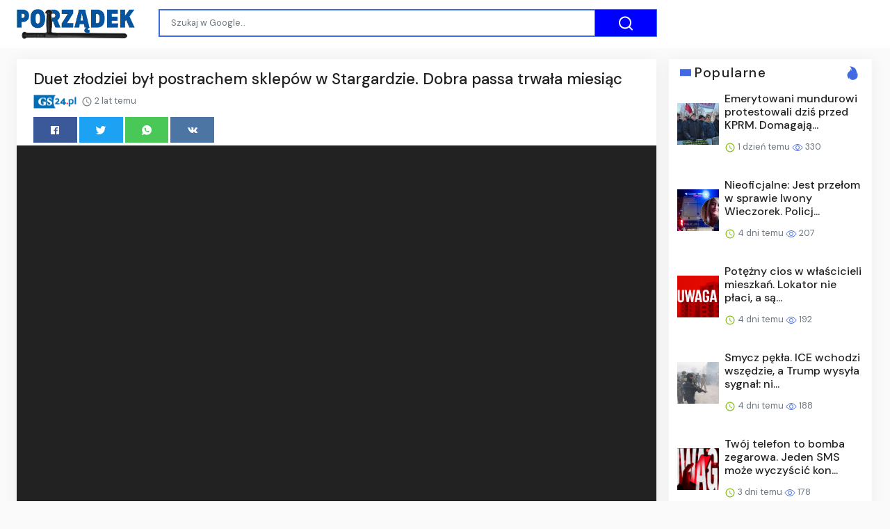

--- FILE ---
content_type: text/html;charset=UTF-8
request_url: https://porzadek.org.pl/duet-zlodziei-byl-postrachem-sklepow-w-stargardzie-dobra-passa-trwala-miesiac-3992164.html
body_size: 16789
content:

<!DOCTYPE html>
<html dir="ltr">
<head>
    
    <meta charset="utf-8">
    <meta name="viewport" content="width=device-width, initial-scale=1, shrink-to-fit=no, user-scalable=no">
    <meta http-equiv="x-ua-compatible" content="ie=edge,chrome=1">
    <link rel="dns-prefetch" href="//www.google.com">
    <link rel="dns-prefetch" href="//cse.google.com">
    <title>Duet złodziei był postrachem sklepów w Stargardzie. Dobra passa trwała miesiąc - PORZĄDEK</title>
	<meta name="description" content="Przez miesiąc okradali sklepy w Stargardzie. Nie gardzili żadnym towarem. Prokurator Rejonowy w Stargardzie skierował do sądu akt oskarżenia przeciwko dwóm złodziejom. Działali dokładnie przez miesiąc, od 22 kwietnia do 22 maja 2023 r.- Działając wspólnie i w porozumieniu...">
	<meta name="image" content="https://d-art.ppstatic.pl/kadry/k/r/1/e0/70/651c6cc9c62f1_o_original.jpg">
	<!-- Schema.org Tags -->
	<meta itemprop="name" content="PORZĄDEK">
	<meta itemprop="description" content="Przez miesiąc okradali sklepy w Stargardzie. Nie gardzili żadnym towarem. Prokurator Rejonowy w Stargardzie skierował do sądu akt oskarżenia przeciwko dwóm złodziejom. Działali dokładnie przez miesiąc, od 22 kwietnia do 22 maja 2023 r.- Działając wspólnie i w porozumieniu...">
	<meta itemprop="image" content="https://d-art.ppstatic.pl/kadry/k/r/1/e0/70/651c6cc9c62f1_o_original.jpg">
	<!-- Opengraph Tags -->
	<meta property="og:title" content="Duet złodziei był postrachem sklepów w Stargardzie. Dobra passa trwała miesiąc">
	<meta property="og:description" content="Przez miesiąc okradali sklepy w Stargardzie. Nie gardzili żadnym towarem. Prokurator Rejonowy w Stargardzie skierował do sądu akt oskarżenia przeciwko dwóm złodziejom. Działali dokładnie przez miesiąc, od 22 kwietnia do 22 maja 2023 r.- Działając wspólnie i w porozumieniu...">
	<meta property="og:image" content="https://d-art.ppstatic.pl/kadry/k/r/1/e0/70/651c6cc9c62f1_o_original.jpg">
	<meta property="og:url" content="https://porzadek.org.pl/duet-zlodziei-byl-postrachem-sklepow-w-stargardzie-dobra-passa-trwala-miesiac-3992164.html">
	<meta property="og:site_name" content="PORZĄDEK">
	<meta property="og:locale" content="pl_PL">
	<meta property="og:type" content="website">
	<meta name="theme-color" content="#4169E1">
	<meta name="twitter:description" content="Przez miesiąc okradali sklepy w Stargardzie. Nie gardzili żadnym towarem. Prokurator Rejonowy w Stargardzie skierował do sądu akt oskarżenia przeciwko dwóm złodziejom. Działali dokładnie przez miesiąc, od 22 kwietnia do 22 maja 2023 r.- Działając wspólnie i w porozumieniu...">
	<meta name="twitter:image" content="https://d-art.ppstatic.pl/kadry/k/r/1/e0/70/651c6cc9c62f1_o_original.jpg">
	<meta name="twitter:title" content="Duet złodziei był postrachem sklepów w Stargardzie. Dobra passa trwała miesiąc">
	<meta name="twitter:card" content="summary_large_image">
	<link rel="stylesheet" id="theme-styles" type="text/css" href="https://porzadek.org.pl/site/themes/default/assets/css/styles.css?v=1.0.5">
	<link rel="stylesheet" id="custom-styles" type="text/css" href="https://porzadek.org.pl/site/themes/default/assets/css/custom-blue.css?v=1.0.5">
	<link rel="stylesheet" id="theme-webfont" type="text/css" href="//fonts.googleapis.com/css?family=DM+Sans:400,500&amp;display=swap&v=1.0.5">
<!-- Global site tag (gtag.js) - Google Analytics -->
<script async src="https://www.googletagmanager.com/gtag/js?id=G-BHVMS136FW"></script>
<script>
  window.dataLayer = window.dataLayer || [];
  function gtag(){dataLayer.push(arguments);}
  gtag('js', new Date());

  gtag('config', 'G-BHVMS136FW');
</script>
	<link rel="alternate" type="application/rss+xml" title="RSS Feed for PORZĄDEK" href="https://porzadek.org.pl/rss.xml">
    <link rel="shortcut icon" type="image/x-icon" href="https://porzadek.org.pl/site/favicons/tonfa/favicon.ico">

    <script type="text/javascript">
        // Base URI to the site
        var base_uri = "https://porzadek.org.pl/";
        // current route URL
        var current_route_uri = "https://porzadek.org.pl/duet-zlodziei-byl-postrachem-sklepow-w-stargardzie-dobra-passa-trwala-miesiac-3992164.html";
        // CSRF token
        var csrf_token = "3cef0bee8204a77bdc705fb4e408cb54a995a013";
        // CSRF token with & prefixed
        var csrf_token_amp = "&csrf_token=3cef0bee8204a77bdc705fb4e408cb54a995a013";
    </script>

    <style type="text/css">
        .site-logo { padding-top: 0px; }    </style>
</head>
<body class="post post-3992164">
    <div id="fb-root"></div>
    <svg xmlns="https://www.w3.org/2000/svg" id="svg-sprite">
    <symbol id="arrow-forward" viewBox="0 0 512 512"><path d="M294.1 256L167 129c-9.4-9.4-9.4-24.6 0-33.9s24.6-9.3 34 0L345 239c9.1 9.1 9.3 23.7.7 33.1L201.1 417c-4.7 4.7-10.9 7-17 7s-12.3-2.3-17-7c-9.4-9.4-9.4-24.6 0-33.9l127-127.1z"/></symbol>
    <symbol id="time" viewBox="0 0 512 512"><g fill-opacity=".9"><path d="M255.8 48C141 48 48 141.2 48 256s93 208 207.8 208c115 0 208.2-93.2 208.2-208S370.8 48 255.8 48zm.2 374.4c-91.9 0-166.4-74.5-166.4-166.4S164.1 89.6 256 89.6 422.4 164.1 422.4 256 347.9 422.4 256 422.4z"/><path d="M266.4 152h-31.2v124.8l109.2 65.5 15.6-25.6-93.6-55.5V152z"/></g></symbol>
    <symbol id="analytics" viewBox="0 0 512 512"><path d="M379.4 178.3l-87.2 133.4C299 320 303 330.5 303 342c0 26.5-21.5 48-48 48s-48-21.5-48-48c0-3 .3-6 .8-8.9l-57.6-33.5c-8.6 8.3-20.3 13.4-33.3 13.4-8.6 0-16.6-2.3-23.6-6.2L32 364.2v57.2c0 23.5 19.2 42.7 42.7 42.7h362.7c23.5 0 42.7-19.2 42.7-42.7V208.8l-58.6-38.9c-8.1 6.3-18.3 10.1-29.4 10.1-4.4 0-8.7-.6-12.7-1.7z"/><path d="M117 217c26.5 0 48 21.5 48 48 0 2.1-.2 4.2-.4 6.2l60.1 33.6c8.3-6.8 18.8-10.8 30.4-10.8 3.6 0 7.1.4 10.4 1.1l87.4-135.4c-5.6-7.8-8.9-17.4-8.9-27.8 0-26.5 21.5-48 48-48s48 21.5 48 48c0 3.9-.5 7.7-1.3 11.3l41.3 27.6V90.7c0-23.5-19.2-42.7-42.7-42.7H74.7C51.2 48 32 67.2 32 90.7V320l40-38.3c-1.9-5.2-3-10.8-3-16.7 0-26.5 21.5-48 48-48z"/></symbol>
    <symbol id="trending-up" viewBox="0 0 512 512"><path d="M345.6 128l51.3 51.3-109.3 109.4-89.6-89.6L32 365.4 63.6 397 198 262.5l89.6 89.7 141.1-141 51.3 51.3V128H345.6z"/></symbol>
    <symbol id="flame" viewBox="0 0 512 512"><path d="M393.3 222.1l-.2 10.4c-.8 11.7-7.9 43.4-22.1 54.7 7-15.2 17.3-47.2 10.2-82.7C361.6 107 287.5 65.6 193 50l-17.2-2.2c39.5 47.2 56.1 81.7 49.7 116.8-2.3 12.6-10 23.4-14 31.6 0 0 2.4-12.9 2-28.7-.3-14.2-6.6-31-18-39.6 3.5 18.4-.8 33.5-9.1 47.7-24.7 42.2-85.4 57.8-90.4 135.8v3.8c0 53.7 25.6 99 68.7 125-6.8-12.3-12-35.2-5.7-60.2 4 23.7 14 36 24.9 51.8 8.2 11.7 19.1 19.3 33.1 24.9s31 7.2 47.9 7.2c55.8 0 91.4-18.1 119.1-50.5s32.1-68 32.1-106.4-8.5-60.9-22.8-84.9z"/></symbol>
    <symbol id="arrow-dropright" viewBox="0 0 512 512"><path d="M192 128l128 128-128 128z"/></symbol>
    <symbol id="flag" viewBox="0 0 512 512"><path d="M396 83.2c-13.8 1.7-31.1 4.2-49.6 4.2-28.8 0-55-6.8-81.5-12.2C238 69.7 210.2 64 180.8 64c-58.6 0-78.5 12.1-80.6 13.4L96 80.3V448h48V269.8c9.7-1.2 21.9-2 36.9-2 27.3 0 52.8 10 79.8 15.5 27.6 5.6 56 11.5 86.9 11.5 18.4 0 34.6-2.4 48.4-4 7.5-.9 14-1.7 20-2.7V80.2c-5 1-12.5 2.1-20 3z"/></symbol>
    <symbol id="arrow-dropdown-circle" viewBox="0 0 512 512"><path d="M256 48C141.125 48 48 141.125 48 256s93.125 208 208 208 208-93.125 208-208S370.875 48 256 48zm0 272l-96-96h192l-96 96z"/></symbol>
    <symbol id="facebook" viewBox="0 0 512 512"><path d="M426.8 64H85.2C73.5 64 64 73.5 64 85.2v341.6c0 11.7 9.5 21.2 21.2 21.2H256V296h-45.9v-56H256v-41.4c0-49.6 34.4-76.6 78.7-76.6 21.2 0 44 1.6 49.3 2.3v51.8h-35.3c-24.1 0-28.7 11.4-28.7 28.2V240h57.4l-7.5 56H320v152h106.8c11.7 0 21.2-9.5 21.2-21.2V85.2c0-11.7-9.5-21.2-21.2-21.2z"/></symbol>
    <symbol id="vk" viewBox="0 0 512 512"><path d="M427 299.1c-8.6-8-15.7-12.8-18.5-20.5-1-2.7-1.3-4.3-1-7.6.4-6 5.5-13.8 39.6-58.9 14.2-18.8 32.7-41.5 32.7-58.5 0-11-4.5-13.7-20.8-13.7h-74c-6.5 0-10.9 8.9-13.6 16.4-2.8 7.5-8.2 19-21.4 43.8-13.8 26-32.3 48.8-40 52.4-2.2 1-3.6 1-5.5.8-1.2-.1-3.8-.8-6.2-3.7-2.3-2.8-5.9-7.7-4.5-53.9.8-25.8 3.7-43.8-1.7-54.8-1.1-2.2-3.5-4.5-4.8-5.5-7.7-5.5-29.4-7.5-48-7.5s-32.9 2.1-40 4.2c-7.1 2.1-15.1 6.9-18.9 12-2.5 3.3 4.3 1.6 10.9 4.6 4 1.8 9.3 4.6 11.2 9.3 8 20.8 9.7 37.3 5.3 66.7-1.1 7.2-2.3 18.5-6.6 25.5-2.4 3.9-7.9 3.6-9.5 3.1-16.1-4.9-28.6-26-41.2-50.7-13.1-25.8-19.8-43.9-23.4-51.3s-9.1-11.4-18.4-11.4H42.3c-5.2 0-9.9 4.3-9.9 9 0 11 18.6 43 29.8 66 20.2 41.4 46.7 81.4 82.4 120.2C182 376.3 233 384 249.3 384s29-.6 33.3-1.5c2-.4 4.1-1.3 5.7-2.5 7.1-5.5 5.8-16 6.3-24.2.5-8.4 1.4-19.5 7-26 5.2-6.1 11.1-7.8 18.6-4.1 7 3.5 12 9.4 17.2 15.1 10.1 10.9 19.3 23.2 31.3 32.2 5.5 4.1 11.5 6.7 17.9 8.7 8.5 2.6 16.5 2.7 25.3 2.3 9.7-.4 17-.3 29-.3s27.7.5 33.1-3.5c2.6-2 6-5 6-11.3 0-11.9-12.2-31.7-53-69.8z"/></symbol>
    <symbol id="twitter" viewBox="0 0 512 512"><path d="M492 109.5c-17.4 7.7-36 12.9-55.6 15.3 20-12 35.4-31 42.6-53.6-18.7 11.1-39.4 19.2-61.5 23.5C399.8 75.8 374.6 64 346.8 64c-53.5 0-96.8 43.4-96.8 96.9 0 7.6.8 15 2.5 22.1-80.5-4-151.9-42.6-199.6-101.3-8.3 14.3-13.1 31-13.1 48.7 0 33.6 17.2 63.3 43.2 80.7-16-.4-31-4.8-44-12.1v1.2c0 47 33.4 86.1 77.7 95-8.1 2.2-16.7 3.4-25.5 3.4-6.2 0-12.3-.6-18.2-1.8 12.3 38.5 48.1 66.5 90.5 67.3-33.1 26-74.9 41.5-120.3 41.5-7.8 0-15.5-.5-23.1-1.4C62.8 432 113.7 448 168.3 448 346.6 448 444 300.3 444 172.2c0-4.2-.1-8.4-.3-12.5C462.6 146 479 129 492 109.5z"/></symbol>
    <symbol id="instagram" viewBox="0 0 512 512"><path d="M336 96c21.2 0 41.3 8.4 56.5 23.5S416 154.8 416 176v160c0 21.2-8.4 41.3-23.5 56.5S357.2 416 336 416H176c-21.2 0-41.3-8.4-56.5-23.5S96 357.2 96 336V176c0-21.2 8.4-41.3 23.5-56.5S154.8 96 176 96h160m0-32H176c-61.6 0-112 50.4-112 112v160c0 61.6 50.4 112 112 112h160c61.6 0 112-50.4 112-112V176c0-61.6-50.4-112-112-112z"/><path d="M360 176c-13.3 0-24-10.7-24-24s10.7-24 24-24c13.2 0 24 10.7 24 24s-10.8 24-24 24zM256 192c35.3 0 64 28.7 64 64s-28.7 64-64 64-64-28.7-64-64 28.7-64 64-64m0-32c-53 0-96 43-96 96s43 96 96 96 96-43 96-96-43-96-96-96z"/></symbol>
    <symbol id="youtube" viewBox="0 0 512 512"><path d="M508.6 148.8c0-45-33.1-81.2-74-81.2C379.2 65 322.7 64 265 64h-18c-57.6 0-114.2 1-169.6 3.6C36.6 67.6 3.5 104 3.5 149 1 184.6-.1 220.2 0 255.8c-.1 35.6 1 71.2 3.4 106.9 0 45 33.1 81.5 73.9 81.5 58.2 2.7 117.9 3.9 178.6 3.8 60.8.2 120.3-1 178.6-3.8 40.9 0 74-36.5 74-81.5 2.4-35.7 3.5-71.3 3.4-107 .2-35.6-.9-71.2-3.3-106.9zM207 353.9V157.4l145 98.2-145 98.3z"/></symbol>
    <symbol id="github" viewBox="0 0 512 512"><path d="M256 32C132.3 32 32 134.9 32 261.7c0 101.5 64.2 187.5 153.2 217.9 1.4.3 2.6.4 3.8.4 8.3 0 11.5-6.1 11.5-11.4 0-5.5-.2-19.9-.3-39.1-8.4 1.9-15.9 2.7-22.6 2.7-43.1 0-52.9-33.5-52.9-33.5-10.2-26.5-24.9-33.6-24.9-33.6-19.5-13.7-.1-14.1 1.4-14.1h.1c22.5 2 34.3 23.8 34.3 23.8 11.2 19.6 26.2 25.1 39.6 25.1 10.5 0 20-3.4 25.6-6 2-14.8 7.8-24.9 14.2-30.7-49.7-5.8-102-25.5-102-113.5 0-25.1 8.7-45.6 23-61.6-2.3-5.8-10-29.2 2.2-60.8 0 0 1.6-.5 5-.5 8.1 0 26.4 3.1 56.6 24.1 17.9-5.1 37-7.6 56.1-7.7 19 .1 38.2 2.6 56.1 7.7 30.2-21 48.5-24.1 56.6-24.1 3.4 0 5 .5 5 .5 12.2 31.6 4.5 55 2.2 60.8 14.3 16.1 23 36.6 23 61.6 0 88.2-52.4 107.6-102.3 113.3 8 7.1 15.2 21.1 15.2 42.5 0 30.7-.3 55.5-.3 63 0 5.4 3.1 11.5 11.4 11.5 1.2 0 2.6-.1 4-.4C415.9 449.2 480 363.1 480 261.7 480 134.9 379.7 32 256 32z"/></symbol>
    <symbol id="website" viewBox="0 0 512 512"><path d="M256 48C141.124 48 48 141.125 48 256s93.124 208 208 208c114.875 0 208-93.125 208-208S370.875 48 256 48zm-21.549 384.999c-39.464-4.726-75.978-22.392-104.519-50.932C96.258 348.393 77.714 303.622 77.714 256c0-42.87 15.036-83.424 42.601-115.659.71 8.517 2.463 17.648 2.014 24.175-1.64 23.795-3.988 38.687 9.94 58.762 5.426 7.819 6.759 19.028 9.4 28.078 2.583 8.854 12.902 13.498 20.019 18.953 14.359 11.009 28.096 23.805 43.322 33.494 10.049 6.395 16.326 9.576 13.383 21.839-2.367 9.862-3.028 15.937-8.13 24.723-1.557 2.681 5.877 19.918 8.351 22.392 7.498 7.497 14.938 14.375 23.111 21.125 12.671 10.469-1.231 24.072-7.274 39.117zm147.616-50.932c-25.633 25.633-57.699 42.486-92.556 49.081 4.94-12.216 13.736-23.07 21.895-29.362 7.097-5.476 15.986-16.009 19.693-24.352 3.704-8.332 8.611-15.555 13.577-23.217 7.065-10.899-17.419-27.336-25.353-30.781-17.854-7.751-31.294-18.21-47.161-29.375-11.305-7.954-34.257 4.154-47.02-1.417-17.481-7.633-31.883-20.896-47.078-32.339-15.68-11.809-14.922-25.576-14.922-42.997 12.282.453 29.754-3.399 37.908 6.478 2.573 3.117 11.42 17.042 17.342 12.094 4.838-4.043-3.585-20.249-5.212-24.059-5.005-11.715 11.404-16.284 19.803-24.228 10.96-10.364 34.47-26.618 32.612-34.047s-23.524-28.477-36.249-25.193c-1.907.492-18.697 18.097-21.941 20.859.086-5.746.172-11.491.26-17.237.055-3.628-6.768-7.352-6.451-9.692.8-5.914 17.262-16.647 21.357-21.357-2.869-1.793-12.659-10.202-15.622-8.968-7.174 2.99-15.276 5.05-22.45 8.039 0-2.488-.302-4.825-.662-7.133a176.585 176.585 0 0 1 45.31-13.152l14.084 5.66 9.944 11.801 9.924 10.233 8.675 2.795 13.779-12.995L282 87.929V79.59c27.25 3.958 52.984 14.124 75.522 29.8-4.032.361-8.463.954-13.462 1.59-2.065-1.22-4.714-1.774-6.965-2.623 6.531 14.042 13.343 27.89 20.264 41.746 7.393 14.801 23.793 30.677 26.673 46.301 3.394 18.416 1.039 35.144 2.896 56.811 1.788 20.865 23.524 44.572 23.524 44.572s10.037 3.419 18.384 2.228c-7.781 30.783-23.733 59.014-46.769 82.052z"/></symbol>
    <symbol id="whatsapp" viewBox="0 0 512 512"><path d="M260.062 32C138.605 32 40.134 129.701 40.134 250.232c0 41.23 11.532 79.79 31.559 112.687L32 480l121.764-38.682c31.508 17.285 67.745 27.146 106.298 27.146C381.535 468.464 480 370.749 480 250.232 480 129.701 381.535 32 260.062 32zm109.362 301.11c-5.174 12.827-28.574 24.533-38.899 25.072-10.314.547-10.608 7.994-66.84-16.434-56.225-24.434-90.052-83.844-92.719-87.67-2.669-3.812-21.78-31.047-20.749-58.455 1.038-27.413 16.047-40.346 21.404-45.725 5.351-5.387 11.486-6.352 15.232-6.413 4.428-.072 7.296-.132 10.573-.011 3.274.124 8.192-.685 12.45 10.639 4.256 11.323 14.443 39.153 15.746 41.989 1.302 2.839 2.108 6.126.102 9.771-2.012 3.653-3.042 5.935-5.961 9.083-2.935 3.148-6.174 7.042-8.792 9.449-2.92 2.665-5.97 5.572-2.9 11.269 3.068 5.693 13.653 24.356 29.779 39.736 20.725 19.771 38.598 26.329 44.098 29.317 5.515 3.004 8.806 2.67 12.226-.929 3.404-3.599 14.639-15.746 18.596-21.169 3.955-5.438 7.661-4.373 12.742-2.329 5.078 2.052 32.157 16.556 37.673 19.551 5.51 2.989 9.193 4.529 10.51 6.9 1.317 2.38.901 13.531-4.271 26.359z"/></symbol>
    <symbol id="google" viewBox="0 0 512 512"><path d="M457.6 224l-2.1-8.9H262V297h115.6c-12 57-67.7 87-113.2 87-33.1 0-68-13.9-91.1-36.3-23.7-23-38.8-56.9-38.8-91.8 0-34.5 15.5-69 38.1-91.7 22.5-22.6 56.6-35.4 90.5-35.4 38.8 0 66.6 20.6 77 30l58.2-57.9c-17.1-15-64-52.8-137.1-52.8-56.4 0-110.5 21.6-150 61C72.2 147.9 52 204 52 256s19.1 105.4 56.9 144.5c40.4 41.7 97.6 63.5 156.5 63.5 53.6 0 104.4-21 140.6-59.1 35.6-37.5 54-89.4 54-143.8 0-22.9-2.3-36.5-2.4-37.1z"/></symbol>
    <symbol id="home" viewBox="0 0 512 512"><path d="M208 448V320h96v128h97.6V256H464L256 64 48 256h62.4v192z"/></symbol>
    <symbol id="mail" viewBox="0 0 512 512"><path d="M437.332 80H74.668C51.199 80 32 99.198 32 122.667v266.666C32 412.802 51.199 432 74.668 432h362.664C460.801 432 480 412.802 480 389.333V122.667C480 99.198 460.801 80 437.332 80zM432 170.667L256 288 80 170.667V128l176 117.333L432 128v42.667z"/></symbol>
    <symbol id="arrow-back" viewBox="0 0 512 512"><path d="M217.9 256L345 129c9.4-9.4 9.4-24.6 0-33.9-9.4-9.4-24.6-9.3-34 0L167 239c-9.1 9.1-9.3 23.7-.7 33.1L310.9 417c4.7 4.7 10.9 7 17 7s12.3-2.3 17-7c9.4-9.4 9.4-24.6 0-33.9L217.9 256z"/></symbol>
    <symbol id="arrow-down" viewBox="0 0 512 512"><path d="M256 294.1L383 167c9.4-9.4 24.6-9.4 33.9 0s9.3 24.6 0 34L273 345c-9.1 9.1-23.7 9.3-33.1.7L95 201.1c-4.7-4.7-7-10.9-7-17s2.3-12.3 7-17c9.4-9.4 24.6-9.4 33.9 0l127.1 127z"/></symbol>
    <symbol id="call" viewBox="0 0 512 512"><path d="M426.666 330.667a250.385 250.385 0 0 1-75.729-11.729c-7.469-2.136-16-1.073-21.332 5.333l-46.939 46.928c-60.802-30.928-109.864-80-140.802-140.803l46.939-46.927c5.332-5.333 7.462-13.864 5.332-21.333-8.537-24.531-12.802-50.136-12.802-76.803C181.333 73.604 171.734 64 160 64H85.333C73.599 64 64 73.604 64 85.333 64 285.864 226.136 448 426.666 448c11.73 0 21.334-9.604 21.334-21.333V352c0-11.729-9.604-21.333-21.334-21.333z"/></symbol>
    <symbol id="funnel" viewBox="0 0 512 512"><path d="M208 400h96v-47.994h-96V400zM32 112v47.994h448V112H32zm80 168.783h288v-49.555H112v49.555z"/></symbol>
    <symbol id="paper" viewBox="0 0 512 512"><path d="M464 64H192c-8.8 0-16 7.7-16 16.5V112H74c-23.1 0-42 18.9-42 42v207.5c0 47.6 39 86.5 86 86.5h279.7c45.1 0 82.3-36.9 82.3-82V80c0-8.8-7.2-16-16-16zm-288 80v192h-42V163.2c0-6.8-.8-13.3-3.3-19.2H176zm-17 255.4C148 410 133.2 416 118.5 416c-14.5 0-28.1-5.7-38.5-16-10.3-10.3-16-24-16-38.5V163.2c0-10.6 8.4-19.2 19-19.2s19 8.6 19 19.2V352c0 8.8 7.2 16 16 16h57.5c-1.5 11.6-7.2 22.6-16.5 31.4zM448 366c0 13.3-5.4 25.8-14.9 35.3-9.5 9.5-22.2 14.7-35.4 14.7H187.3c12.8-14.9 20.7-33.9 20.7-54.5V97h240v269z"/><path d="M248 136h160v56H248zM248 224h160v32H248zM248 288h160v32H248zM408 352H248s0 32-8 32h148.7c19.3 0 19.3-21 19.3-32z"/></symbol>
    <symbol id="people" viewBox="0 0 512 512"><path d="M337.454 232c33.599 0 61.092-27.002 61.092-60 0-32.997-27.493-60-61.092-60s-61.09 27.003-61.09 60c0 32.998 27.491 60 61.09 60zm-162.908 0c33.599 0 61.09-27.002 61.09-60 0-32.997-27.491-60-61.09-60s-61.092 27.003-61.092 60c0 32.998 27.493 60 61.092 60zm0 44C126.688 276 32 298.998 32 346v54h288v-54c0-47.002-97.599-70-145.454-70zm162.908 11.003c-6.105 0-10.325 0-17.454.997 23.426 17.002 32 28 32 58v54h128v-54c0-47.002-94.688-58.997-142.546-58.997z"/></symbol>
    <symbol id="person" viewBox="0 0 512 512"><path d="M256 256c52.805 0 96-43.201 96-96s-43.195-96-96-96-96 43.201-96 96 43.195 96 96 96zm0 48c-63.598 0-192 32.402-192 96v48h384v-48c0-63.598-128.402-96-192-96z"/></symbol>
    <symbol id="settings" viewBox="0 0 512 512"><path d="M413.967 276.8c1.06-6.235 1.06-13.518 1.06-20.8s-1.06-13.518-1.06-20.8l44.667-34.318c4.26-3.118 5.319-8.317 2.13-13.518L418.215 115.6c-2.129-4.164-8.507-6.235-12.767-4.164l-53.186 20.801c-10.638-8.318-23.394-15.601-36.16-20.801l-7.448-55.117c-1.06-4.154-5.319-8.318-10.638-8.318h-85.098c-5.318 0-9.577 4.164-10.637 8.318l-8.508 55.117c-12.767 5.2-24.464 12.482-36.171 20.801l-53.186-20.801c-5.319-2.071-10.638 0-12.767 4.164L49.1 187.365c-2.119 4.153-1.061 10.399 2.129 13.518L96.97 235.2c0 7.282-1.06 13.518-1.06 20.8s1.06 13.518 1.06 20.8l-44.668 34.318c-4.26 3.118-5.318 8.317-2.13 13.518L92.721 396.4c2.13 4.164 8.508 6.235 12.767 4.164l53.187-20.801c10.637 8.318 23.394 15.601 36.16 20.801l8.508 55.117c1.069 5.2 5.318 8.318 10.637 8.318h85.098c5.319 0 9.578-4.164 10.638-8.318l8.518-55.117c12.757-5.2 24.464-12.482 36.16-20.801l53.187 20.801c5.318 2.071 10.637 0 12.767-4.164l42.549-71.765c2.129-4.153 1.06-10.399-2.13-13.518l-46.8-34.317zm-158.499 52c-41.489 0-74.46-32.235-74.46-72.8s32.971-72.8 74.46-72.8 74.461 32.235 74.461 72.8-32.972 72.8-74.461 72.8z"/></symbol>
    <symbol id="notifications" viewBox="0 0 512 512"><path d="M256 464c22.779 0 41.411-18.719 41.411-41.6h-82.823c0 22.881 18.633 41.6 41.412 41.6zm134.589-124.8V224.8c0-63.44-44.516-117.518-103.53-131.041V79.2c0-17.682-13.457-31.2-31.059-31.2s-31.059 13.518-31.059 31.2v14.559c-59.015 13.523-103.53 67.601-103.53 131.041v114.4L80 380.8v20.8h352v-20.8l-41.411-41.6z"/></symbol>
    <symbol id="checkmark" viewBox="0 0 512 512"><path d="M186.301 339.893L96 249.461l-32 30.507L186.301 402 448 140.506 416 110z"/></symbol>
    <symbol id="close" viewBox="0 0 512 512"><path d="M405 136.798L375.202 107 256 226.202 136.798 107 107 136.798 226.202 256 107 375.202 136.798 405 256 285.798 375.202 405 405 375.202 285.798 256z"/></symbol>
    <symbol id="trash" viewBox="0 0 512 512"><path d="M128 405.429C128 428.846 147.198 448 170.667 448h170.667C364.802 448 384 428.846 384 405.429V160H128v245.429zM416 96h-80l-26.785-32H202.786L176 96H96v32h320V96z"/></symbol>
    <symbol id="warning" viewBox="0 0 512 512"><path d="M32 464h448L256 48 32 464zm248-64h-48v-48h48v48zm0-80h-48v-96h48v96z"/></symbol>
    <symbol id="more" viewBox="0 0 512 512"><path d="M296 136c0-22.002-17.998-40-40-40s-40 17.998-40 40 17.998 40 40 40 40-17.998 40-40zm0 240c0-22.002-17.998-40-40-40s-40 17.998-40 40 17.998 40 40 40 40-17.998 40-40zm0-120c0-22.002-17.998-40-40-40s-40 17.998-40 40 17.998 40 40 40 40-17.998 40-40z"/></symbol>
    <symbol id="create" viewBox="0 0 512 512"><path d="M64 368v80h80l235.727-235.729-79.999-79.998L64 368zm377.602-217.602c8.531-8.531 8.531-21.334 0-29.865l-50.135-50.135c-8.531-8.531-21.334-8.531-29.865 0l-39.468 39.469 79.999 79.998 39.469-39.467z"/></symbol>
    <symbol id="add" viewBox="0 0 512 512"><path d="M416 277.333H277.333V416h-42.666V277.333H96v-42.666h138.667V96h42.666v138.667H416v42.666z"/></symbol>
    <symbol id="delete" viewBox="0 0 1024 1024"><path d="M896 149H341q-9 0-18 3.5t-16 9.5L9 503q-10 13-10 28t10 28l298 341q7 10 16 13.5t18 3.5h555q54 0 91-36.5t37-91.5V277q0-54-37-91t-91-37zm43 640q0 20-12 31.5T896 832H363L102 533l261-298h533q19 0 31 11.5t12 30.5v512zM798 375q-13-12-30-12t-30 12l-98 99-98-99q-13-12-30-12t-30 12q-13 13-13 30t13 30l98 98-98 98q-13 13-13 30t13 30q7 7 15.5 10t14.5 3 14.5-3 15.5-10l98-98 98 98q7 7 15.5 10t14.5 3 14.5-3 15.5-10q13-13 13-30t-13-30l-98-98 98-98q13-13 13-30t-13-30z"/></symbol>
    <symbol id="search" viewBox="0 0 1024 1024"><path d="M926 887L768 730q38-48 61.5-110T853 491q0-80-30-150t-82-122-122-82-150-30-150 30-122 82-82 122-30 150 30 150 82 122 122 82 150 30q68 0 129.5-22T708 789l158 158q7 7 15.5 10t14.5 3 14.5-3 15.5-10q13-13 13-30t-13-30zM171 491q0-63 23-117 23-55 63.5-95t94.5-64q55-23 117-23 63 0 117 23 55 24 95 64t64 95q23 54 23 117 0 60-23.5 115T683 700q-42 41-95.5 63T474 785q-64 2-120-21-55-22-96-62t-64-95q-23-54-23-116z"/></symbol>
<symbol viewBox="0 0 512 512" id="eye-outline"><path d="M255.66,112c-77.94,0-157.89,45.11-220.83,135.33a16,16,0,0,0-.27,17.77C82.92,340.8,161.8,400,255.66,400,348.5,400,429,340.62,477.45,264.75a16.14,16.14,0,0,0,0-17.47C428.89,172.28,347.8,112,255.66,112Z" style="fill:none;stroke:currentColor;stroke-linecap:round;stroke-linejoin:round;stroke-width:32px"/><circle cx="256" cy="256" r="80" style="fill:none;stroke:currentColor;stroke-miterlimit:10;stroke-width:32px"/></symbol>
    <symbol id="lock" viewBox="0 0 512 512"><path d="M376 186h-20v-40c0-55-45-100-100-100S156 91 156 146v40h-20c-22.002 0-40 17.998-40 40v200c0 22.002 17.998 40 40 40h240c22.002 0 40-17.998 40-40V226c0-22.002-17.998-40-40-40zM256 368c-22.002 0-40-17.998-40-40s17.998-40 40-40 40 17.998 40 40-17.998 40-40 40zm62.002-182H193.998v-40c0-34.004 28.003-62.002 62.002-62.002 34.004 0 62.002 27.998 62.002 62.002v40z"/></symbol>
    <symbol id="compass" viewBox="0 0 512 512"><path d="M256 231.358c-13.442 0-24.643 11.2-24.643 24.642s11.2 24.643 24.643 24.643 24.643-11.2 24.643-24.643-11.201-24.642-24.643-24.642zM256 32C132.8 32 32 132.8 32 256s100.8 224 224 224 224-100.8 224-224S379.2 32 256 32zm49.284 273.284L121.6 390.4l85.116-183.679L390.4 121.6l-85.116 183.684z"/></symbol>
    <symbol viewBox="0 0 36 36" id="love"><path d="M35.885 11.833c0-5.45-4.418-9.868-9.867-9.868-3.308 0-6.227 1.633-8.018 4.129-1.791-2.496-4.71-4.129-8.017-4.129-5.45 0-9.868 4.417-9.868 9.868 0 .772.098 1.52.266 2.241C1.751 22.587 11.216 31.568 18 34.034c6.783-2.466 16.249-11.447 17.617-19.959.17-.721.268-1.469.268-2.242z"/></symbol>
    <symbol viewBox="10 10 40 40" id="i-pointer-l" width="100%" height="100%"><path d="M36.5 39.3c1.2 2.1 3.6 5.9 4.1 9.2-2.8.7-5.6 1.2-8.8.5 2-2 5.1 0 7.1-1.7-8.4-1.1-15.2-12-17.9-18.4-1.9-4.5-2.6-14.2.2-18.3-1.5 14.6 2.9 28.2 16.5 35.3-.2-2.3-2-3.9-1.2-6.6z"></path></symbol>
    <symbol viewBox="10 10 40 40" id="i-pointer-r" width="100%" height="100%"><path d="M23.5 39.3c-1.2 2.1-3.6 5.9-4.1 9.2 2.8.7 5.6 1.2 8.8.5-2-2-5.1 0-7.1-1.7 8.4-1.1 15.2-12 17.9-18.4 1.9-4.5 2.6-14.2-.2-18.3 1.5 14.6-2.9 28.2-16.5 35.3.2-2.3 2-3.9 1.2-6.6z"></path></symbol>
    <symbol id="briefcase" viewBox="0 0 512 512"><path d="M352 144v-39.6C352 82 334 64 311.6 64H200.4C178 64 160 82 160 104.4V144H48v263.6C48 430 66 448 88.4 448h335.2c22.4 0 40.4-18 40.4-40.4V144H352zm-40 0H200v-40h112v40z"/></symbol>
    <symbol id="bookmark" viewBox="0 0 512 512"><path d="M360 64H152c-22.002 0-40 17.998-40 40v344l144-64 144 64V104c0-22.002-17.998-40-40-40z"/></symbol>
    <symbol id="chatbubbles" viewBox="0 0 512 512"><path d="M132.8 368c-20.2 0-44.8-24.6-44.8-44.8V160h-9.6C61.7 160 48 173.7 48 190.4V464l58.5-58h215.1c16.7 0 30.4-14.1 30.4-30.9V368H132.8z"/><path d="M429.1 48H149.9C130.7 48 115 63.7 115 82.9V309c0 19.2 15.7 35 34.9 35h238.2l75.9 53V82.9c0-19.2-15.7-34.9-34.9-34.9z"/></symbol>
    <symbol id="sad" viewBox="0 0 512 512"><path d="M256 288c-45.443 0-83.675 26.076-102.205 64h204.41c-18.53-37.924-56.762-64-102.205-64z"/><path d="M256 48C140.563 48 48 141.6 48 256s92.563 208 208 208 208-93.6 208-208S370.401 48 256 48zm0 374.4c-91.518 0-166.404-74.883-166.404-166.4 0-91.518 74.887-166.4 166.404-166.4S422.404 164.482 422.404 256 347.518 422.4 256 422.4z"/><path d="M328.8 235.2c17.683 0 31.201-13.518 31.201-31.2s-13.519-31.2-31.201-31.2c-17.682 0-31.2 13.518-31.2 31.2s13.518 31.2 31.2 31.2zM183.2 235.2c17.682 0 31.2-13.518 31.2-31.2s-13.519-31.2-31.2-31.2c-17.683 0-31.201 13.518-31.201 31.2s13.519 31.2 31.201 31.2z"/></symbol><symbol id="download" viewBox="0 0 512 512"><path d="M416 199.5h-91.4V64H187.4v135.5H96l160 158.1 160-158.1zM96 402.8V448h320v-45.2H96z"/></symbol>
    <filter id="blur" width="110%" height="100%">
    <feGaussianBlur stdDeviation="2" result="blur" />
  </filter>

</svg>

<header class="site-navbar navbar-light" id="site-navbar">
    <div class="container">
        <div class="row">
            <div class="col-md-2 col-12 d-flex d-md-block px-md-4"><a class="navbar-brand navbar-logo py-0" href="https://porzadek.org.pl/">
                            <img src="https://porzadek.org.pl/site/uploads/2022/Jul/15/porzadek-logo.png" class="site-logo"></a>

<div class="flex-1 text-right">
        <button class="navbar-toggler d-md-none d-inline-block text-dark" type="button" data-action="offcanvas-open" data-target="#topnavbar" aria-controls="topnavbar" aria-expanded="false">
            <span class="navbar-toggler-icon"></span>
        </button>
    </div>
            </div>
            <div class="col-md-7 col-12">
                <form method="get" action="https://porzadek.org.pl/search" id="searchForm" class="home-search-box">
                    <div class="input-group">
                        <input type="text" class="form-control" placeholder="Szukaj w Google..." name="q" id="q" autocomplete="off" value="">
                        <div class="input-group-append">
                            <button class="btn btn-primary" type="submit"><svg class="svg-icon svg-md"><use xlink:href="#search"/></svg></button>
                        </div>
                    </div>
                </form>
            </div>
            <div class="col-md-3 text-right d-none d-md-block px-1">
                <button class="navbar-toggler d-lg-none d-inline-block text-dark" type="button" data-action="offcanvas-open" data-target="#topnavbar" aria-controls="topnavbar" aria-expanded="false">
            <span class="navbar-toggler-icon"></span>
        </button>
                                    </div>
            </div>
        </div>

</header>

<!-- Mobile Nav -->
<nav class="navbar-light position-absolute" style="top:-9999999rem">
  <div class="navbar-collapse offcanvas-collapse mobile-menu" id="topnavbar">
    <button data-action="offcanvas-close" data-target="#topnavbar" class="btn btn-link close d-lg-none">&times;</button>
    <h6 class="dropdown-header font-weight-600 d-lg-none px-0 mb-2">Site Menu</h6>

    <ul class="nav navbar-categories flex-column">

        <li class="nav-item">
          <a class="nav-link " href="https://porzadek.org.pl/">
            <svg class="svg-icon mr-1"><use xlink:href="#paper"/></svg>            Wszystko          </a>
        </li>

                        <li class="nav-item">
          <a class="nav-link " href="https://porzadek.org.pl/category/policja-bron">
            <img src="https://porzadek.org.pl/site/uploads/2022/Aug/25/bron.png" class="category-icon mr-1">
            Zdarzenia z bronią          </a>
        </li>
                <li class="nav-item">
          <a class="nav-link " href="https://porzadek.org.pl/category/policja-noz">
            <img src="https://porzadek.org.pl/site/uploads/2022/Aug/25/noz.png" class="category-icon mr-1">
            Zdarzenia z nożem          </a>
        </li>
                <li class="nav-item">
          <a class="nav-link " href="https://porzadek.org.pl/category/mordercy">
            <img src="https://porzadek.org.pl/site/uploads/2022/Aug/26/kropla-krwi.png" class="category-icon mr-1">
            Znani mordercy          </a>
        </li>
                <li class="nav-item">
          <a class="nav-link " href="https://porzadek.org.pl/category/policja-zgony">
            <img src="https://porzadek.org.pl/site/uploads/2022/Aug/17/czaszka.png" class="category-icon mr-1">
            Pozostałe zgony          </a>
        </li>
                <li class="nav-item">
          <a class="nav-link " href="https://porzadek.org.pl/category/zaginiecia">
            <img src="https://porzadek.org.pl/site/uploads/2022/Nov/10/zaginiecia.png" class="category-icon mr-1">
            Zaginięcia          </a>
        </li>
                <li class="nav-item">
          <a class="nav-link " href="https://porzadek.org.pl/category/policja-gwalty">
            <img src="https://porzadek.org.pl/site/uploads/2022/Aug/25/gwalt.png" class="category-icon mr-1">
            Gwałty          </a>
        </li>
                <li class="nav-item">
          <a class="nav-link " href="https://porzadek.org.pl/category/kradzieze">
            <img src="https://porzadek.org.pl/site/uploads/2022/Jul/20/money.png" class="category-icon mr-1">
            Kradzieże          </a>
        </li>
                <li class="nav-item">
          <a class="nav-link " href="https://porzadek.org.pl/category/interwencje-domowe">
            <img src="https://porzadek.org.pl/site/uploads/2022/Aug/25/interwencje.png" class="category-icon mr-1">
            Interwencje domowe          </a>
        </li>
                <li class="nav-item">
          <a class="nav-link " href="https://porzadek.org.pl/category/dreczeniezwierzat">
            <img src="https://porzadek.org.pl/site/uploads/2022/Jul/22/kot.png" class="category-icon mr-1">
            Dręczenie zwierząt          </a>
        </li>
                <li class="nav-item">
          <a class="nav-link " href="https://porzadek.org.pl/category/alarmy-bombowe">
            <img src="https://porzadek.org.pl/site/uploads/2022/Aug/25/bomba.png" class="category-icon mr-1">
            Alarmy bombowe          </a>
        </li>
                <li class="nav-item">
          <a class="nav-link " href="https://porzadek.org.pl/category/granica">
            <img src="https://porzadek.org.pl/site/uploads/2022/Nov/11/mur.png" class="category-icon mr-1">
            Zdarzenia graniczne          </a>
        </li>
                <li class="nav-item">
          <a class="nav-link " href="https://porzadek.org.pl/category/narkotyki">
            <img src="https://porzadek.org.pl/site/uploads/2022/Aug/25/narkotyki.png" class="category-icon mr-1">
            Narkotyki          </a>
        </li>
                <li class="nav-item">
          <a class="nav-link " href="https://porzadek.org.pl/category/akcyza">
            <img src="https://porzadek.org.pl/site/uploads/2022/Nov/11/papieros.png" class="category-icon mr-1">
            Akcyza i podróbki          </a>
        </li>
                <li class="nav-item">
          <a class="nav-link active" href="https://porzadek.org.pl/category/policja">
            <img src="https://porzadek.org.pl/site/uploads/2022/Jul/17/policja-32px-v2.png" class="category-icon mr-1">
            Policja pozostałe          </a>
        </li>
                <li class="nav-item">
          <a class="nav-link " href="https://porzadek.org.pl/category/sw">
            <img src="https://porzadek.org.pl/site/uploads/2022/Jul/29/kajdanki.png" class="category-icon mr-1">
            Służba Więzienna          </a>
        </li>
                <li class="nav-item">
          <a class="nav-link " href="https://porzadek.org.pl/category/specjalne">
            <img src="https://porzadek.org.pl/site/uploads/2022/Jul/19/skull.png" class="category-icon mr-1">
            Służby specjalne          </a>
        </li>
                <li class="nav-item">
          <a class="nav-link " href="https://porzadek.org.pl/category/strazpozarna">
            <img src="https://porzadek.org.pl/site/uploads/2022/Jul/20/ogien.png" class="category-icon mr-1">
            Straż Pożarna          </a>
        </li>
                <li class="nav-item">
          <a class="nav-link " href="https://porzadek.org.pl/category/islam">
            <img src="https://porzadek.org.pl/site/uploads/2022/Aug/18/islam.png" class="category-icon mr-1">
            Islam          </a>
        </li>
                
                <li class="nav-item">
          <a class="nav-link" href="https://wypadki.auto.pl/" target="_blank">
            <img src="https://porzadek.org.pl/site/uploads/2022/Jul/22/stop.png" class="category-icon mr-1">
            Drogówka i wypadki          </a>
        </li>
                <li class="nav-item">
          <a class="nav-link" href="https://niezlyogien.pl/" target="_blank">
            <img src="https://porzadek.org.pl/site/uploads/2022/Jul/20/ogien.png" class="category-icon mr-1">
            Pożary          </a>
        </li>
        
    </ul>
  </div>
</nav>

    
    <div id="content">
        <div class="container px-0 px-md-3 mt-3">
    <div class="row no-gutters">
        <div class="col-12 col-md-9 px-md-2 px-0">
            <div class="post-single shadow no-shadow-xs bg-white py-3 mt-0">
                <h1 class="post-single-title h3 px-md-4 px-2 mb-0">
                    Duet złodziei był postrachem sklepów w Stargardzie. Dobra passa trwała miesiąc                </h1>
                
                
        <div class="post-single-meta py-2 px-md-4 px-2 text-muted">
                                                <img src="https://porzadek.org.pl/site/uploads/2022/Sep/12/gs24pl.png" class="feed-logo-img">
                                        <svg class="svg-icon ml-1"><use xlink:href="#time"/></svg>            2 lat temu
                    </div>
                <div class="post-single-share py-1 px-md-4 px-0 text-md-left text-center">
    <a href="https://facebook.com/sharer/sharer.php?u=https://porzadek.org.pl/duet-zlodziei-byl-postrachem-sklepow-w-stargardzie-dobra-passa-trwala-miesiac-3992164.html" class="btn btn-facebook rounded-0 btn-share" data-toggle="tooltip" title="Share on Facebook" target="_blank" rel="noopener">
        <svg class="svg-icon "><use xlink:href="#facebook"/></svg>    </a>
    <a href="https://twitter.com/share?text=Duet złodziei był postrachem sklepów w Stargardzie. Dobra passa trwała miesiąc&url=https://porzadek.org.pl/duet-zlodziei-byl-postrachem-sklepow-w-stargardzie-dobra-passa-trwala-miesiac-3992164.html" class="btn btn-twitter rounded-0 btn-share" data-toggle="tooltip" title="Share on Twitter" target="_blank" rel="noopener">
        <svg class="svg-icon "><use xlink:href="#twitter"/></svg>    </a>
    <a href="https://api.whatsapp.com/send?text=https://porzadek.org.pl/duet-zlodziei-byl-postrachem-sklepow-w-stargardzie-dobra-passa-trwala-miesiac-3992164.html" class="btn btn-whatsapp rounded-0 btn-share" data-toggle="tooltip" title="Send via Whatsapp" target="_blank" rel="noopener">
        <svg class="svg-icon "><use xlink:href="#whatsapp"/></svg>    </a>
    <a href="http://vk.com/share.php?url=https://porzadek.org.pl/duet-zlodziei-byl-postrachem-sklepow-w-stargardzie-dobra-passa-trwala-miesiac-3992164.html&title=Duet złodziei był postrachem sklepów w Stargardzie. Dobra passa trwała miesiąc" class="btn btn-vk rounded-0 btn-share" data-toggle="tooltip" title="Share on VK" target="_blank" rel="noopener">
        <svg class="svg-icon "><use xlink:href="#vk"/></svg>    </a>
</div>

                <div class="post-single-image" style="background-image:url(https://d-art.ppstatic.pl/kadry/k/r/1/e0/70/651c6cc9c62f1_o_original.jpg); min-height: 607px; max-height: 607px;">
                </div>

                <div class="post-single-content py-2 px-md-4 px-2">
                    
                        Zdjęcie: archiwum gs24.pl/zdjęcie ilustracyjne            <br />
            <br />
            <br />
            
            <div class="adblock">
                            </div>
                        Przez miesiąc okradali sklepy w Stargardzie. Nie gardzili żadnym towarem. Prokurator Rejonowy w Stargardzie skierował do sądu akt oskarżenia przeciwko dwóm złodziejom. Działali dokładnie przez miesiąc, od 22 kwietnia do 22 maja 2023 r.- Działając wspólnie i w porozumieniu...                                </div>

                    <div class="post-single-source py-2 px-3 text-center">
                <a href="/external/3992164" class="btn btn-primary" rel="nofollow noreferrer noopener" target="_blank">
                    Idź do oryginalnego materiału                    <svg class="svg-icon "><use xlink:href="#arrow-forward"/></svg>                </a>
            </div>
        
    <ol itemscope itemtype="https://schema.org/BreadcrumbList" class="breadcrumb mt-3 mb-0 px-3">
                <li  itemprop="itemListElement" itemscope
        itemtype="https://schema.org/ListItem"  class="breadcrumb-item">
                <a href="https://porzadek.org.pl/" itemscope itemtype="https://schema.org/WebPage"
                itemprop="item" itemid="https://porzadek.org.pl/"><span itemprop="name">Strona główna</span> </a> <meta itemprop="position" content="1" />
                </li>
                <li  itemprop="itemListElement" itemscope
        itemtype="https://schema.org/ListItem"  class="breadcrumb-item">
                <a href="https://porzadek.org.pl/category/policja" itemscope itemtype="https://schema.org/WebPage"
                itemprop="item" itemid="https://porzadek.org.pl/category/policja"><span itemprop="name">Policja pozostałe</span> </a> <meta itemprop="position" content="2" />
                </li><li itemprop="itemListElement" itemscope
        itemtype="https://schema.org/ListItem"  class="breadcrumb-item active"><span itemprop="name">Duet złodziei był postrachem sklepów w Stargardzie. Dobra passa trwała miesiąc</span> <meta itemprop="position" content="3" /></li></ol>    </div>



       <div class="sidebar-block mt-3 mx-0">
    <h4 class="sidebar-heading"><span>Powiązane</span></h4>
    <div class="sidebar-body">
      <div class="row no-gutters">
                  <div class="col-md-6">
            <div class="sidebar-post-item mb-3">
    <div class="d-flex justify-content-start p-1">
                <div class="post-feat-image pr-2 d-flex align-items-center"><a href="/piecioletni-chlopiec-zatrzymany-przez-agentow-w-usa-nasze-dzieci-sa-w-szoku-36927112.html" class="post-img-link" rel="bookmark">
            <img src="[data-uri]" data-src="https://tvn24.pl/najnowsze/cdn-zdjecie-3462944-5y-boy-ph8861771/alternates/LANDSCAPE_1280" alt="Pięcioletni chłopiec zatrzymany przez agentów w USA. &quot;Nasze dzieci są w szoku&quot;" class="post-feat-img"></a>
        </div>
        <div class="post-info px-2 py-1"><a href="/piecioletni-chlopiec-zatrzymany-przez-agentow-w-usa-nasze-dzieci-sa-w-szoku-36927112.html" rel="bookmark">
            <h3 class="post-title" title="Pięcioletni chłopiec zatrzymany przez agentów w USA. &quot;Nasze dzieci są w szoku&quot;">
                Pięcioletni chłopiec zatrzymany przez agentów w USA. &quot;Nasze ...            </h3></a>

            <div class="post-time text-muted py-1">
                <svg class="svg-icon text-success"><use xlink:href="#time"/></svg>                21 minut temu 
            </div>
        </div>
    </div>


</div>
          </div>
                  <div class="col-md-6">
            <div class="sidebar-post-item mb-3">
    <div class="d-flex justify-content-start p-1">
                <div class="post-feat-image pr-2 d-flex align-items-center"><a href="/wazna-informacja-dla-wlascicieli-domow-i-mieszkan-za-brak-tego-dokumentu-grozi-kara-do-5000-zl-36926864.html" class="post-img-link" rel="bookmark">
            <img src="[data-uri]" data-src="https://images.iberion.media/images/origin/dom_a0f5ea6e31.png" alt="Ważna informacja dla właścicieli domów i mieszkań. Za brak tego dokumentu grozi kara do 5000 zł" class="post-feat-img"></a>
        </div>
        <div class="post-info px-2 py-1"><a href="/wazna-informacja-dla-wlascicieli-domow-i-mieszkan-za-brak-tego-dokumentu-grozi-kara-do-5000-zl-36926864.html" rel="bookmark">
            <h3 class="post-title" title="Ważna informacja dla właścicieli domów i mieszkań. Za brak tego dokumentu grozi kara do 5000 zł">
                Ważna informacja dla właścicieli domów i mieszkań. Za brak t...            </h3></a>

            <div class="post-time text-muted py-1">
                <svg class="svg-icon text-success"><use xlink:href="#time"/></svg>                24 minut temu 
            </div>
        </div>
    </div>


</div>
          </div>
                  <div class="col-md-6">
            <div class="sidebar-post-item mb-3">
    <div class="d-flex justify-content-start p-1">
                <div class="post-feat-image pr-2 d-flex align-items-center"><a href="/25-lat-piekla-za-zamknietymi-drzwiami-matka-dziesieciorga-dzieci-miala-niewolnice-36926707.html" class="post-img-link" rel="bookmark">
            <img src="[data-uri]" data-src="https://i.iplsc.com/-/000M8ANMMGDLUI0G-C316.jpg" alt="25 lat piekła za zamkniętymi drzwiami. Matka dziesięciorga dzieci miała niewolnicę" class="post-feat-img"></a>
        </div>
        <div class="post-info px-2 py-1"><a href="/25-lat-piekla-za-zamknietymi-drzwiami-matka-dziesieciorga-dzieci-miala-niewolnice-36926707.html" rel="bookmark">
            <h3 class="post-title" title="25 lat piekła za zamkniętymi drzwiami. Matka dziesięciorga dzieci miała niewolnicę">
                25 lat piekła za zamkniętymi drzwiami. Matka dziesięciorga d...            </h3></a>

            <div class="post-time text-muted py-1">
                <svg class="svg-icon text-success"><use xlink:href="#time"/></svg>                35 minut temu 
            </div>
        </div>
    </div>


</div>
          </div>
                  <div class="col-md-6">
            <div class="sidebar-post-item mb-3">
    <div class="d-flex justify-content-start p-1">
                <div class="post-feat-image pr-2 d-flex align-items-center"><a href="/po-sluzbie-prywatnym-autem-i-nagle-poscig-policjant-nie-odpuscil-zlodziejom-36926432.html" class="post-img-link" rel="bookmark">
            <img src="[data-uri]" data-src="https://static.olsztyn.com.pl/static/photo_bank/9/1/2/912/org_6985ca6bb42523102c73ff152c8aa103273b30ae_5c781c991cc81f35c209dcd24cc53319.jpg" alt="Po służbie, prywatnym autem… i nagle pościg! Policjant nie odpuścił złodziejom" class="post-feat-img"></a>
        </div>
        <div class="post-info px-2 py-1"><a href="/po-sluzbie-prywatnym-autem-i-nagle-poscig-policjant-nie-odpuscil-zlodziejom-36926432.html" rel="bookmark">
            <h3 class="post-title" title="Po służbie, prywatnym autem… i nagle pościg! Policjant nie odpuścił złodziejom">
                Po służbie, prywatnym autem… i nagle pościg! Policjant nie o...            </h3></a>

            <div class="post-time text-muted py-1">
                <svg class="svg-icon text-success"><use xlink:href="#time"/></svg>                41 minut temu 
            </div>
        </div>
    </div>


</div>
          </div>
                  <div class="col-md-6">
            <div class="sidebar-post-item mb-3">
    <div class="d-flex justify-content-start p-1">
                <div class="post-feat-image pr-2 d-flex align-items-center"><a href="/tragedia-w-chelmnie-media-zatrzymano-kominiarza-36926106.html" class="post-img-link" rel="bookmark">
            <img src="[data-uri]" data-src="https://i.wpimg.pl/1920x/filerepo.grupawp.pl/api/v1/display/embed/e7ae5d98-c5b9-44f8-b0d3-4aeff275bb67" alt="Tragedia w Chełmnie. Media: zatrzymano kominiarza" class="post-feat-img"></a>
        </div>
        <div class="post-info px-2 py-1"><a href="/tragedia-w-chelmnie-media-zatrzymano-kominiarza-36926106.html" rel="bookmark">
            <h3 class="post-title" title="Tragedia w Chełmnie. Media: zatrzymano kominiarza">
                Tragedia w Chełmnie. Media: zatrzymano kominiarza            </h3></a>

            <div class="post-time text-muted py-1">
                <svg class="svg-icon text-success"><use xlink:href="#time"/></svg>                46 minut temu 
            </div>
        </div>
    </div>


</div>
          </div>
                  <div class="col-md-6">
            <div class="sidebar-post-item mb-3">
    <div class="d-flex justify-content-start p-1">
                <div class="post-feat-image pr-2 d-flex align-items-center"><a href="/prof-romuald-szeremietiew-koniunktura-polityczna-36926099.html" class="post-img-link" rel="bookmark">
            <img src="[data-uri]" data-src="http://pressmania.pl/wp-content/uploads/2026/01/inbound4297337446336651990.jpg" alt="Prof. Romuald Szeremietiew: Koniunktura polityczna" class="post-feat-img"></a>
        </div>
        <div class="post-info px-2 py-1"><a href="/prof-romuald-szeremietiew-koniunktura-polityczna-36926099.html" rel="bookmark">
            <h3 class="post-title" title="Prof. Romuald Szeremietiew: Koniunktura polityczna">
                Prof. Romuald Szeremietiew: Koniunktura polityczna            </h3></a>

            <div class="post-time text-muted py-1">
                <svg class="svg-icon text-success"><use xlink:href="#time"/></svg>                46 minut temu 
            </div>
        </div>
    </div>


</div>
          </div>
              </div>
    </div>
  </div>
       <div class="sidebar-block mt-3 mx-0">
    <h4 class="sidebar-heading"><span>Polecane</span></h4>
    <div class="sidebar-body">
      <div class="row no-gutters">
                  <div class="col-md-6">
            <div class="sidebar-post-item mb-3">
    <div class="d-flex justify-content-start p-1">
                <div class="post-feat-image pr-2 d-flex align-items-center"><a href="https://polityka.co.pl/trump-tworzy-rade-pokoju-wszyscy-chca-wziac-w-tym-udzial-36927019.html" class="post-img-link" rel="bookmark">
            <img src="[data-uri]" data-src="https://i.wpimg.pl/1920x/filerepo.grupawp.pl/api/v1/display/embed/d219691f-4f67-4c27-96cb-e27d30af0abe" alt="Trump tworzy Radę Pokoju. &quot;Wszyscy chcą wziąć w tym udział&quot;" class="post-feat-img"></a>
        </div>
        <div class="post-info px-2 py-1"><a href="https://polityka.co.pl/trump-tworzy-rade-pokoju-wszyscy-chca-wziac-w-tym-udzial-36927019.html" rel="bookmark">
            <h3 class="post-title" title="Trump tworzy Radę Pokoju. &quot;Wszyscy chcą wziąć w tym udział&quot;">
                Trump tworzy Radę Pokoju. &quot;Wszyscy chcą wziąć w tym udział&quot;            </h3></a>

            <div class="post-time text-muted py-1">
                <svg class="svg-icon text-success"><use xlink:href="#time"/></svg>                16 minut temu 
            </div>
        </div>
    </div>


</div>
          </div>
                  <div class="col-md-6">
            <div class="sidebar-post-item mb-3">
    <div class="d-flex justify-content-start p-1">
                <div class="post-feat-image pr-2 d-flex align-items-center"><a href="https://polityka.co.pl/trump-atakuje-macrona-palac-elizejski-fake-news-36927020.html" class="post-img-link" rel="bookmark">
            <img src="[data-uri]" data-src="https://i.wpimg.pl/1920x/filerepo.grupawp.pl/api/v1/display/embed/67ab7128-477e-460c-ab38-e0a3c16a36f4" alt="Trump atakuje Macrona. Pałac Elizejski: &quot;Fake news&quot;" class="post-feat-img"></a>
        </div>
        <div class="post-info px-2 py-1"><a href="https://polityka.co.pl/trump-atakuje-macrona-palac-elizejski-fake-news-36927020.html" rel="bookmark">
            <h3 class="post-title" title="Trump atakuje Macrona. Pałac Elizejski: &quot;Fake news&quot;">
                Trump atakuje Macrona. Pałac Elizejski: &quot;Fake news&quot;            </h3></a>

            <div class="post-time text-muted py-1">
                <svg class="svg-icon text-success"><use xlink:href="#time"/></svg>                18 minut temu 
            </div>
        </div>
    </div>


</div>
          </div>
                  <div class="col-md-6">
            <div class="sidebar-post-item mb-3">
    <div class="d-flex justify-content-start p-1">
                <div class="post-feat-image pr-2 d-flex align-items-center"><a href="https://polityka.co.pl/wydawcy-o-nowych-dotacjach-od-ministerstwa-chca-wsparcia-dla-calej-prasy-36927057.html" class="post-img-link" rel="bookmark">
            <img src="[data-uri]" data-src="https://i.wpimg.pl/1920x/filerepo.grupawp.pl/api/v1/display/embed/f8584f32-46a3-4357-9631-7ad2fd45bbc0" alt="Wydawcy o nowych dotacjach od ministerstwa. Chcą wsparcia dla całej prasy" class="post-feat-img"></a>
        </div>
        <div class="post-info px-2 py-1"><a href="https://polityka.co.pl/wydawcy-o-nowych-dotacjach-od-ministerstwa-chca-wsparcia-dla-calej-prasy-36927057.html" rel="bookmark">
            <h3 class="post-title" title="Wydawcy o nowych dotacjach od ministerstwa. Chcą wsparcia dla całej prasy">
                Wydawcy o nowych dotacjach od ministerstwa. Chcą wsparcia dl...            </h3></a>

            <div class="post-time text-muted py-1">
                <svg class="svg-icon text-success"><use xlink:href="#time"/></svg>                20 minut temu 
            </div>
        </div>
    </div>


</div>
          </div>
                  <div class="col-md-6">
            <div class="sidebar-post-item mb-3">
    <div class="d-flex justify-content-start p-1">
                <div class="post-feat-image pr-2 d-flex align-items-center"><a href="https://polityka.co.pl/rada-pokoju-oficjalnie-donald-trump-oglasza-sukces-36927073.html" class="post-img-link" rel="bookmark">
            <img src="[data-uri]" data-src="https://i.iplsc.com/-/000G336ZOXNE4CEX-C321.webp" alt="Rada Pokoju oficjalnie. Donald Trump ogłasza sukces" class="post-feat-img"></a>
        </div>
        <div class="post-info px-2 py-1"><a href="https://polityka.co.pl/rada-pokoju-oficjalnie-donald-trump-oglasza-sukces-36927073.html" rel="bookmark">
            <h3 class="post-title" title="Rada Pokoju oficjalnie. Donald Trump ogłasza sukces">
                Rada Pokoju oficjalnie. Donald Trump ogłasza sukces            </h3></a>

            <div class="post-time text-muted py-1">
                <svg class="svg-icon text-success"><use xlink:href="#time"/></svg>                21 minut temu 
            </div>
        </div>
    </div>


</div>
          </div>
                  <div class="col-md-6">
            <div class="sidebar-post-item mb-3">
    <div class="d-flex justify-content-start p-1">
                <div class="post-feat-image pr-2 d-flex align-items-center"><a href="https://polityka.co.pl/boguslaw-chrabota-ostroznie-z-obecnoscia-polski-w-radzie-pokoju-36927101.html" class="post-img-link" rel="bookmark">
            <img src="[data-uri]" data-src="https://i.gremicdn.pl/image/free/34ce3383955810d8476c08102b2755b8/czy-polska-powinna-przystapic-do-rady-pokoju-donalda-trumpa?t=crop:5500:2404:nowe:0:640,enlarge:1" alt="Bogusław Chrabota: Ostrożnie z obecnością Polski w Radzie Pokoju" class="post-feat-img"></a>
        </div>
        <div class="post-info px-2 py-1"><a href="https://polityka.co.pl/boguslaw-chrabota-ostroznie-z-obecnoscia-polski-w-radzie-pokoju-36927101.html" rel="bookmark">
            <h3 class="post-title" title="Bogusław Chrabota: Ostrożnie z obecnością Polski w Radzie Pokoju">
                Bogusław Chrabota: Ostrożnie z obecnością Polski w Radzie Po...            </h3></a>

            <div class="post-time text-muted py-1">
                <svg class="svg-icon text-success"><use xlink:href="#time"/></svg>                22 minut temu 
            </div>
        </div>
    </div>


</div>
          </div>
                  <div class="col-md-6">
            <div class="sidebar-post-item mb-3">
    <div class="d-flex justify-content-start p-1">
                <div class="post-feat-image pr-2 d-flex align-items-center"><a href="https://polityka.co.pl/merz-wiemy-jak-wazne-jest-zaufanie-dania-i-grenlandia-moga-na-nas-liczyc-36927113.html" class="post-img-link" rel="bookmark">
            <img src="[data-uri]" data-src="https://tvn24.pl/najnowsze/cdn-zdjecie-3020724-kanclerz-niemiec-friedrich-merz-podczas-swiatowego-forum-ekonomicznego-w-davos-ph8861766/alternates/LANDSCAPE_1280" alt="Merz: Wiemy, jak ważne jest zaufanie. Dania i Grenlandia mogą na nas liczyć" class="post-feat-img"></a>
        </div>
        <div class="post-info px-2 py-1"><a href="https://polityka.co.pl/merz-wiemy-jak-wazne-jest-zaufanie-dania-i-grenlandia-moga-na-nas-liczyc-36927113.html" rel="bookmark">
            <h3 class="post-title" title="Merz: Wiemy, jak ważne jest zaufanie. Dania i Grenlandia mogą na nas liczyć">
                Merz: Wiemy, jak ważne jest zaufanie. Dania i Grenlandia mog...            </h3></a>

            <div class="post-time text-muted py-1">
                <svg class="svg-icon text-success"><use xlink:href="#time"/></svg>                24 minut temu 
            </div>
        </div>
    </div>


</div>
          </div>
              </div>
    </div>
  </div>

    <div class="single-comments py-3 px-2 clearfix">
        <div id="disqus_thread"></div>
<script>
    (function() {  
        var d = document, s = d.createElement('script');
        s.src = 'https://porzadek.disqus.com/embed.js';

        s.setAttribute('data-timestamp', +new Date());
        (d.head || d.body).appendChild(s);
    })();
</script>
            </div>

</div>
<div class="col-12 col-md-3 p-0 px-md-1">
    <div class="sidebar sidebar-right">
        
<!-- Ad Unit 1 -->
<div class="ad-block"></div>

<!-- Trending Searches Begin -->
<!-- Trending Searches End -->


<!-- Popular Posts Begin -->
  <div class="sidebar-block">
    <h4 class="sidebar-heading"><span>Popularne</span> <svg class="svg-icon text-primary svg-md"><use xlink:href="#flame"/></svg></h4>
    <div class="sidebar-body">
                  
<div class="sidebar-post-item mb-3">
    <div class="d-flex justify-content-between p-1">
                <div class="post-feat-image pr-2 d-flex align-items-center"><a href="https://porzadek.org.pl/emerytowani-mundurowi-protestowali-dzis-przed-kprm-domagaja-sie-zwrotu-pieniedzy-z-zus-36879935.html" class="post-img-link" rel="bookmark">
            <img src="[data-uri]" data-src="https://lukamaro.pl/wp-content/uploads/2026/01/AnyConv.com__58cdfa1d-4ac0-4c8a-b2e9-0e5c43c4f50e.jpg" alt="Emerytowani mundurowi protestowali dziś przed KPRM. Domagają się zwrotu pieniędzy z ZUS" class="post-feat-img"></a>
        </div>
        <div class="post-info py-1"><a href="https://porzadek.org.pl/emerytowani-mundurowi-protestowali-dzis-przed-kprm-domagaja-sie-zwrotu-pieniedzy-z-zus-36879935.html" rel="bookmark">
            <h3 class="post-title" title="Emerytowani mundurowi protestowali dziś przed KPRM. Domagają się zwrotu pieniędzy z ZUS">
                Emerytowani mundurowi protestowali dziś przed KPRM. Domagają...            </h3></a>

            <div class="post-time text-muted py-1">
                <svg class="svg-icon text-success"><use xlink:href="#time"/></svg>                1 dzień temu 
                <svg class="svg-icon text-primary"><use xlink:href="#eye-outline"/></svg>                330            </div>
        </div>
    </div>


</div>
                  
<div class="sidebar-post-item mb-3">
    <div class="d-flex justify-content-between p-1">
                <div class="post-feat-image pr-2 d-flex align-items-center"><a href="https://porzadek.org.pl/nieoficjalne-jest-przelom-w-sprawie-iwony-wieczorek-policjanci-moga-miec-informacje-gdzie-znajduje-s-36808507.html" class="post-img-link" rel="bookmark">
            <img src="[data-uri]" data-src="https://images.iberion.media/images/origin/policja_Iwona_Wieczorek_bbce57fdd3.jpg" alt="Nieoficjalne: Jest przełom w sprawie Iwony Wieczorek. Policjanci mogą mieć informacje, gdzie znajduje się ciało" class="post-feat-img"></a>
        </div>
        <div class="post-info py-1"><a href="https://porzadek.org.pl/nieoficjalne-jest-przelom-w-sprawie-iwony-wieczorek-policjanci-moga-miec-informacje-gdzie-znajduje-s-36808507.html" rel="bookmark">
            <h3 class="post-title" title="Nieoficjalne: Jest przełom w sprawie Iwony Wieczorek. Policjanci mogą mieć informacje, gdzie znajduje się ciało">
                Nieoficjalne: Jest przełom w sprawie Iwony Wieczorek. Policj...            </h3></a>

            <div class="post-time text-muted py-1">
                <svg class="svg-icon text-success"><use xlink:href="#time"/></svg>                4 dni temu 
                <svg class="svg-icon text-primary"><use xlink:href="#eye-outline"/></svg>                207            </div>
        </div>
    </div>


</div>
                  
<div class="sidebar-post-item mb-3">
    <div class="d-flex justify-content-between p-1">
                <div class="post-feat-image pr-2 d-flex align-items-center"><a href="https://porzadek.org.pl/potezny-cios-w-wlascicieli-mieszkan-lokator-nie-placi-a-sad-ucina-odszkodowanie-o-polowe-ten-wyrok-z-36809182.html" class="post-img-link" rel="bookmark">
            <img src="[data-uri]" data-src="https://warszawawpigulce.pl/wp-content/uploads/2025/08/Uwagabloki.jpg" alt="Potężny cios w właścicieli mieszkań. Lokator nie płaci, a sąd ucina odszkodowanie o połowę. Ten wyrok zmieni wszystko" class="post-feat-img"></a>
        </div>
        <div class="post-info py-1"><a href="https://porzadek.org.pl/potezny-cios-w-wlascicieli-mieszkan-lokator-nie-placi-a-sad-ucina-odszkodowanie-o-polowe-ten-wyrok-z-36809182.html" rel="bookmark">
            <h3 class="post-title" title="Potężny cios w właścicieli mieszkań. Lokator nie płaci, a sąd ucina odszkodowanie o połowę. Ten wyrok zmieni wszystko">
                Potężny cios w właścicieli mieszkań. Lokator nie płaci, a są...            </h3></a>

            <div class="post-time text-muted py-1">
                <svg class="svg-icon text-success"><use xlink:href="#time"/></svg>                4 dni temu 
                <svg class="svg-icon text-primary"><use xlink:href="#eye-outline"/></svg>                192            </div>
        </div>
    </div>


</div>
                  
<div class="sidebar-post-item mb-3">
    <div class="d-flex justify-content-between p-1">
                <div class="post-feat-image pr-2 d-flex align-items-center"><a href="https://porzadek.org.pl/smycz-pekla-ice-wchodzi-wszedzie-a-trump-wysyla-sygnal-nie-pytaj-podporzadkuj-sie-oto-jak-na-ameryka-36809552.html" class="post-img-link" rel="bookmark">
            <img src="[data-uri]" data-src="https://cdn.wiadomosci.onet.pl/1/q6mk9lBaHR0cHM6Ly9vY2RuLmV1L3B1bHNjbXMvTURBXy84ZjBjZWNhOGNkYjY3YTQ2OGMzNzZkZjU4NGM2NWJhYy5qcGeSlQMAP80IAM0EgJMFzQlgzQZA3gACoTAHoTEE" alt="Smycz pękła. ICE wchodzi wszędzie, a Trump wysyła sygnał: nie pytaj, podporządkuj się. Oto jak na amerykańskich ulicach rodzi się gestapo" class="post-feat-img"></a>
        </div>
        <div class="post-info py-1"><a href="https://porzadek.org.pl/smycz-pekla-ice-wchodzi-wszedzie-a-trump-wysyla-sygnal-nie-pytaj-podporzadkuj-sie-oto-jak-na-ameryka-36809552.html" rel="bookmark">
            <h3 class="post-title" title="Smycz pękła. ICE wchodzi wszędzie, a Trump wysyła sygnał: nie pytaj, podporządkuj się. Oto jak na amerykańskich ulicach rodzi się gestapo">
                Smycz pękła. ICE wchodzi wszędzie, a Trump wysyła sygnał: ni...            </h3></a>

            <div class="post-time text-muted py-1">
                <svg class="svg-icon text-success"><use xlink:href="#time"/></svg>                4 dni temu 
                <svg class="svg-icon text-primary"><use xlink:href="#eye-outline"/></svg>                188            </div>
        </div>
    </div>


</div>
                  
<div class="sidebar-post-item mb-3">
    <div class="d-flex justify-content-between p-1">
                <div class="post-feat-image pr-2 d-flex align-items-center"><a href="https://porzadek.org.pl/twoj-telefon-to-bomba-zegarowa-jeden-sms-moze-wyczyscic-konto-do-zera-zapisz-ten-numer-zanim-bedzie-36827009.html" class="post-img-link" rel="bookmark">
            <img src="[data-uri]" data-src="https://warszawawpigulce.pl/wp-content/uploads/2026/01/okladka4-148.jpg" alt="Twój telefon to bomba zegarowa. Jeden SMS może wyczyścić konto do zera. Zapisz ten numer, zanim będzie za późno" class="post-feat-img"></a>
        </div>
        <div class="post-info py-1"><a href="https://porzadek.org.pl/twoj-telefon-to-bomba-zegarowa-jeden-sms-moze-wyczyscic-konto-do-zera-zapisz-ten-numer-zanim-bedzie-36827009.html" rel="bookmark">
            <h3 class="post-title" title="Twój telefon to bomba zegarowa. Jeden SMS może wyczyścić konto do zera. Zapisz ten numer, zanim będzie za późno">
                Twój telefon to bomba zegarowa. Jeden SMS może wyczyścić kon...            </h3></a>

            <div class="post-time text-muted py-1">
                <svg class="svg-icon text-success"><use xlink:href="#time"/></svg>                3 dni temu 
                <svg class="svg-icon text-primary"><use xlink:href="#eye-outline"/></svg>                178            </div>
        </div>
    </div>


</div>
          </div>
  </div>
<!-- Popular Posts End -->


<!-- Ad Unit 4 -->
<div class="ad-block"></div>

<div class="sidebar-block footer-block">
  <div class="sidebar-body py-3 px-3">
    <div class="mb-2">
            <a href="https://porzadek.org.pl/language/en_US" class="">
                      <img class="locale-icon mr-1" src="https://porzadek.org.pl/site/themes/default/languages/en_US/en_US.png" alt="English (US)">
                        English (US)  &middot;       </a>
              <a href="https://porzadek.org.pl/language/pl_PL" class="text-body">
                      <img class="locale-icon mr-1" src="https://porzadek.org.pl/site/themes/default/languages/pl_PL/pl_PL.png" alt="Polish (PL)">
                        Polish (PL)  &middot;       </a>
              <a href="https://porzadek.org.pl/language/ru_RU" class="">
                      <img class="locale-icon mr-1" src="https://porzadek.org.pl/site/themes/default/languages/ru_RU/ru_RU.png" alt="Russian (RU)">
                        Russian (RU)  &middot;       </a>
          </div>

  <div class="my-1">
                  <a class="footer-link" href="https://porzadek.org.pl/page/contact-us">Kontakt</a> &middot; 
              <a class="footer-link" href="https://porzadek.org.pl/page/terms">Regulamin</a> &middot; 
              <a class="footer-link" href="https://porzadek.org.pl/page/about">O nas</a> &middot; 
            </div>

  <p class="m-0">&copy; PORZĄDEK 2026. Wszelkie prawa zastrzeżone.</p>
</div>
</div>
    </div>
</div>
</div>
</div>
    </div>

    
                     <script id="jquery" type="text/javascript" src="https://porzadek.org.pl/site/assets/js/jquery-3.3.1.min.js?v=1.0.5"></script>
	<script id="theme-bootstrap-js-bundle" type="text/javascript" src="https://porzadek.org.pl/site/themes/default/assets/js/bootstrap.bundle.min.js?v=1.0.5"></script>
	<script id="theme-js" type="text/javascript" src="https://porzadek.org.pl/site/themes/default/assets/js/theme.js?v=1.0.5"></script>
	<script id="jquery-autocomplete" type="text/javascript" src="https://porzadek.org.pl/site/themes/default/assets/js/jquery.auto-complete.min.js?v=1.0.5"></script>
	<script id="jquery-sticky-sidebar" type="text/javascript" src="https://porzadek.org.pl/site/themes/default/assets/js/jquery.sticky-sidebar.min.js?v=1.0.5"></script>
	<script id="jquery-unveil" type="text/javascript" src="https://porzadek.org.pl/site/themes/default/assets/js/jquery.unveil.min.js?v=1.0.5"></script>

<script type="text/javascript">
    

            var suggestionEndpoint = 'https://porzadek.org.pl/suggestQueries';
        var xhr;
        $('input[name="q"]').autoComplete({
          source: function(term, response){
            try { xhr.abort(); } catch(e){}
            xhr = $.getJSON(suggestionEndpoint, { q: term }, function(data){ response(data); });
          },
          onSelect : function (e, term, item) {
            $("#searchForm").submit();
          }
        });

    
    jQuery(document).ready(function($) {

            $("img").unveil();
    
    if (window.screen.width >= 768) {
        var sidebar = $('.sidebar').stickySidebar({
          topSpacing: 66,
          bottomSpacing: 60,
          resizeSensor: false,
        });
      }

    });
</script>

    <script defer src="https://static.cloudflareinsights.com/beacon.min.js/vcd15cbe7772f49c399c6a5babf22c1241717689176015" integrity="sha512-ZpsOmlRQV6y907TI0dKBHq9Md29nnaEIPlkf84rnaERnq6zvWvPUqr2ft8M1aS28oN72PdrCzSjY4U6VaAw1EQ==" data-cf-beacon='{"version":"2024.11.0","token":"a07c35f04d234e729cb3e697d1b5b9a9","r":1,"server_timing":{"name":{"cfCacheStatus":true,"cfEdge":true,"cfExtPri":true,"cfL4":true,"cfOrigin":true,"cfSpeedBrain":true},"location_startswith":null}}' crossorigin="anonymous"></script>
</body>
</html>
